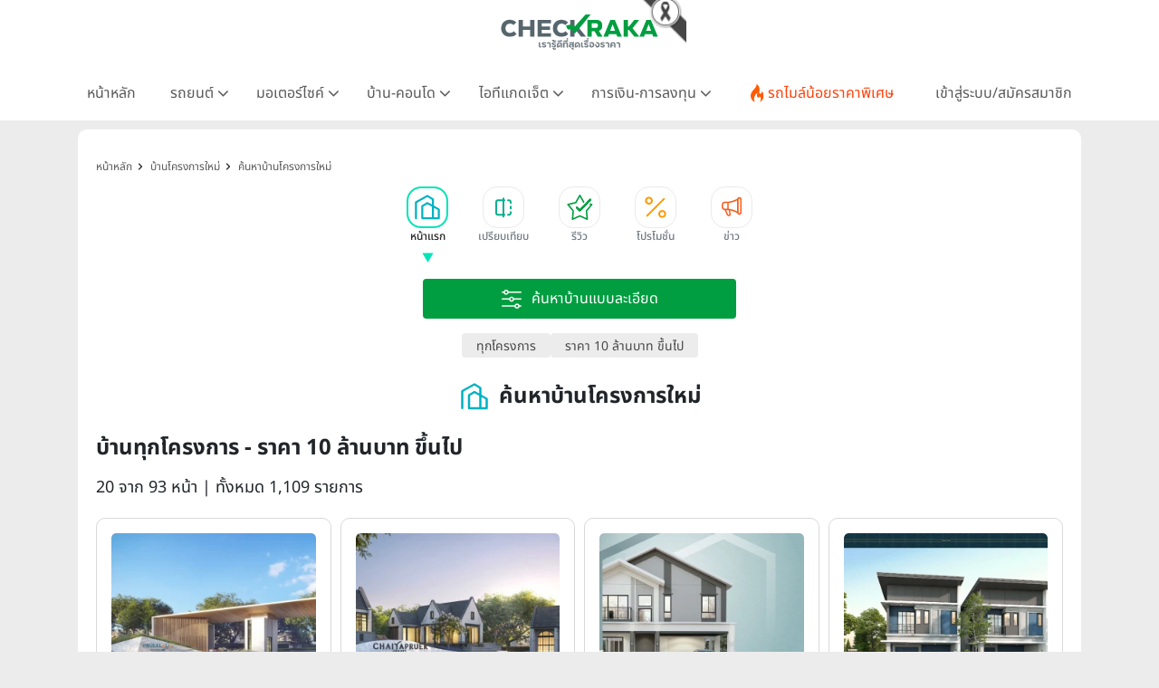

--- FILE ---
content_type: image/svg+xml
request_url: https://www.checkraka.com/assets/images/icon/product/Icons_Category_30px_Green_house.svg
body_size: 469
content:
<svg data-name="Icons/Category/30px/Green/house" xmlns="http://www.w3.org/2000/svg" width="24" height="24" viewBox="0 0 24 24">
    <defs>
        <clipPath id="856agg4bra">
            <path data-name="Rectangle 1221" style="fill:none" d="M0 0h18.745v16.223H0z"/>
        </clipPath>
    </defs>
    <path data-name="Rectangle 1226" style="fill:none" d="M0 0h24v24H0z"/>
    <path data-name="Rectangle 1219" transform="translate(14.3 8.925)" style="fill:#009e40" d="M0 0h2.418v2.418H0z"/>
    <path data-name="Rectangle 1220" transform="translate(7.063 14.415)" style="fill:#009e40" d="M0 0h2.418v2.418H0z"/>
    <path data-name="Path 669" d="M39 29.04h-1.39v.56l1.39.834z" transform="translate(-27.515 -19.386)" style="fill:#009e40"/>
    <g data-name="Group 1288" style="clip-path:url(#856agg4bra)" transform="translate(2.628 3.888)">
        <path data-name="Path 670" d="M17.355 26.507v7.519a1.588 1.588 0 0 1-1.555 1.557h-4.525v-6.216l-2.4-1.441-1.4-.844-1.993-1.192L0 29.486v6.792a.695.695 0 1 0 1.39 0V30.23l4.126-2.7 3.355 2.013 1.015.61v6.123a.7.7 0 0 0 .695.695H15.8a2.95 2.95 0 0 0 2.946-2.946v-7.518z" transform="translate(0 -20.75)" style="fill:#009e40"/>
        <path data-name="Path 671" d="M37.61 5.766H39V4.342l4.126-2.7 3.355 2.013 1.017.61v1.5h1.39V3.48l-2.407-1.443-1.4-.842v-.01L43.1 0h-.014v.008L37.61 3.59z" transform="translate(-30.143)" style="fill:#009e40"/>
    </g>
</svg>
